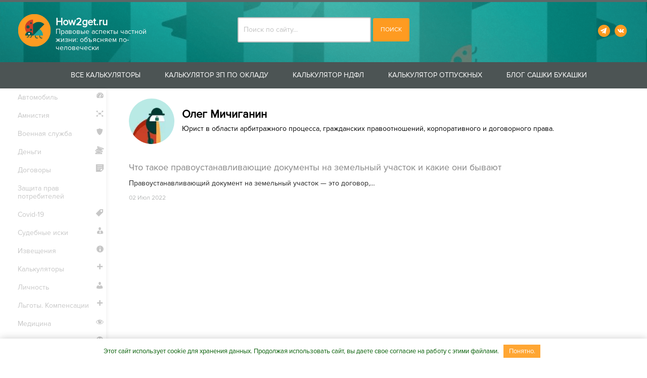

--- FILE ---
content_type: text/html; charset=UTF-8
request_url: https://how2get.ru/author/michiganin/
body_size: 20630
content:
<!DOCTYPE html> <!--[if IE 7 ]><html lang="ru" class="ie7"> <![endif]--> <!--[if IE 8 ]><html lang="ru" class="ie8"> <![endif]--> <!--[if IE 9 ]><html lang="ru" class="ie9"> <![endif]--> <!--[if (gt IE 9)|!(IE)]><!--><html lang=ru> <!--<![endif]--><head><meta charset=utf-8 /><meta name=viewport content="width=device-width, initial-scale=1.0"><meta name=mediator_published_time content=""><meta name=verify-admitad content=8e476e09b9 /><link rel=stylesheet media=print onload="this.onload=null;this.media='all';" id=ao_optimized_gfonts href="https://fonts.googleapis.com/css?family=Open+Sans:300,400,600,700,800&#038;subset=cyrillic&amp;display=swap"><link media=all href="/wp-content/cache/autoptimize/css/autoptimize_a6487a7c51cc010a38c0981a71001dfc.css" rel=stylesheet><title>Олег Мичиганин, автор статей для Сайта Сашки Букашки</title><meta name=robots content='index, follow, max-image-preview:large, max-snippet:-1, max-video-preview:-1'/><meta name=description content="Все статьи автора Олег Мичиганин на Сайте Сашки Букашки &#8212;"/><link rel=canonical href="https://how2get.ru/author/michiganin/"/><meta property=og:locale content=ru_RU /><meta property=og:type content=profile /><meta property=og:title content="Олег Мичиганин, автор статей для Сайта Сашки Букашки"/><meta property=og:description content="Все статьи автора Олег Мичиганин на Сайте Сашки Букашки &#8212;"/><meta property=og:url content="https://how2get.ru/author/michiganin/"/><meta property=og:site_name content=How2get.ru /><meta property=og:image content="https://how2get.ru/wp-content/uploads/2018/02/personalnyye-dannyye.jpg"/><meta name=twitter:card content=summary_large_image /><meta name=robots content="noindex,nofollow"/> <script id=responsive-lightbox-js-before>var rlArgs={"script":"swipebox","selector":"lightbox","customEvents":"","activeGalleries":true,"animation":true,"hideCloseButtonOnMobile":false,"removeBarsOnMobile":false,"hideBars":true,"hideBarsDelay":5000,"videoMaxWidth":1080,"useSVG":true,"loopAtEnd":false,"woocommerce_gallery":false,"ajaxurl":"https:\/\/how2get.ru\/wp-admin\/admin-ajax.php","nonce":"8b60dd24e2","preview":false,"postId":19907,"scriptExtension":false};</script> <link rel=icon href="/wp-content/uploads/2016/05/juk.png" sizes=32x32 /><link rel=icon href="/wp-content/uploads/2016/05/juk.png" sizes=192x192 /><link rel=apple-touch-icon href="/wp-content/uploads/2016/05/juk.png"/><meta name=msapplication-TileImage content="https://how2get.ru/wp-content/uploads/2016/05/juk.png"/> <!--noptimize--><script data-noptimize="" data-wpfc-render=false>window.fpm_settings={"timer_text":"\u0417\u0430\u043a\u0440\u044b\u0442\u044c \u0447\u0435\u0440\u0435\u0437","lazyload":"false","threshold":"300","dublicate":"false","rtb":"false","sidebar":"false","selector":".fpm_end","bottom":"10","ajaxUrl":"https:\/\/how2get.ru\/wp-admin\/admin-ajax.php","ip_to_block":"https:\/\/how2get.ru\/ip.html","get_ip":"https:\/\/how2get.ru\/wp-content\/plugins\/flatpm-wp\/ip.php","speed":"300","overlay":"false","locale":"ru","key":"U2R1elQ1TzNENElVcTF6","role":"not_logged_in"};</script>
<!--/noptimize--><!--noptimize-->
<noscript data-noptimize id=fpm_modul>
<style>html{max-width:100vw}.fpm-async:not([data-fpm-type="outgoing"]) + .fpm-async:not([data-fpm-type="outgoing"]){display:none}[data-fpm-type]{background-color:transparent;transition:background-color .2s ease}[data-fpm-type]{position:relative;overflow:hidden;border-radius:3px;z-index:0}.fpm-cross{transition:box-shadow .2s ease;position:absolute;top:-0;right:0;width:34px;height:34px;background:#7ca1d1;display:block;cursor:pointer;z-index:99;border:none;padding:0;min-width:0;min-height:0}.fpm-cross:hover{box-shadow:0 0 0 50px rgba(0,0,0,.2) inset}.fpm-cross:after,.fpm-cross:before{transition:transform .3s ease;content:'';display:block;position:absolute;top:0;left:0;right:0;bottom:0;width:calc(34px / 2);height:3px;background:#fff;transform-origin:center;transform:rotate(45deg);margin:auto}.fpm-cross:before{transform:rotate(-45deg)}.fpm-cross:hover:after{transform:rotate(225deg)}.fpm-cross:hover:before{transform:rotate(135deg)}.fpm-timer{position:absolute;top:-0;right:0;padding:0 15px;color:#fff;background:#7ca1d1;line-height:34px;height:34px;text-align:center;font-size:14px;z-index:99}[data-fpm-type="outgoing"].center .fpm-timer,[data-fpm-type="outgoing"].center .fpm-cross{top:0!important}.fpm-timer span{font-size:16px;font-weight:600}[data-fpm-type="outgoing"]{transition:transform 300ms ease , opacity 300ms ease , min-width 0s;transition-delay:0s , 0s , .3s;position:fixed;min-width:250px!important;z-index:9999;opacity:0;background:#fff;pointer-events:none;will-change:transform;overflow:visible;max-width:100vw}[data-fpm-type="outgoing"]:after{content:'';position:absolute;top:0;left:0;right:0;bottom:0;z-index:1;pointer-events:all}[data-fpm-type="outgoing"].fpm-show:after{pointer-events:none}[data-fpm-type="outgoing"] *{max-width:none}[data-fpm-type="outgoing"].left-top [id*="yandex_rtb_"],[data-fpm-type="outgoing"].right-top [id*="yandex_rtb_"],[data-fpm-type="outgoing"].left-center [id*="yandex_rtb_"],[data-fpm-type="outgoing"].right-center [id*="yandex_rtb_"],[data-fpm-type="outgoing"].left-bottom [id*="yandex_rtb_"],[data-fpm-type="outgoing"].right-bottom [id*="yandex_rtb_"]{max-width:336px;min-width:160px}[data-fpm-type].no-preloader:after,[data-fpm-type].no-preloader:before,[data-fpm-type="outgoing"]:after,[data-fpm-type="outgoing"]:before{display:none}[data-fpm-type="outgoing"].fpm-show{opacity:1;pointer-events:all;min-width:0!important}[data-fpm-type="outgoing"].center{position:fixed;top:50%;left:50%;height:auto;z-index:-2;opacity:0;transform:translateX(-50%) translateY(-50%) scale(.6)}[data-fpm-type="outgoing"].center.fpm-show{transform:translateX(-50%) translateY(-50%) scale(1);opacity:1}[data-fpm-type="outgoing"].center.fpm-show{z-index:2000}[data-fpm-type="outgoing"].left-top{top:0;left:0;transform:translateX(-100%)}[data-fpm-type="outgoing"].top-center{top:0;left:50%;transform:translateX(-50%) translateY(-100%)}[data-fpm-type="outgoing"].right-top{top:0;right:0;transform:translateX(100%)}[data-fpm-type="outgoing"].left-center{top:50%;left:0;transform:translateX(-100%) translateY(-50%)}[data-fpm-type="outgoing"].right-center{top:50%;right:0;transform:translateX(100%) translateY(-50%)}[data-fpm-type="outgoing"].left-bottom{bottom:0;left:0;transform:translateX(-100%)}[data-fpm-type="outgoing"].bottom-center{bottom:0;left:50%;transform:translateX(-50%) translateY(100%)}[data-fpm-type="outgoing"].right-bottom{bottom:0;right:0;transform:translateX(100%)}[data-fpm-type="outgoing"].fpm-show.left-center,[data-fpm-type="outgoing"].fpm-show.right-center{transform:translateX(0) translateY(-50%)}[data-fpm-type="outgoing"].fpm-show.top-center,[data-fpm-type="outgoing"].fpm-show.bottom-center{transform:translateX(-50%) translateY(0)}[data-fpm-type="outgoing"].fpm-show.left-top,[data-fpm-type="outgoing"].fpm-show.right-top,[data-fpm-type="outgoing"].fpm-show.left-bottom,[data-fpm-type="outgoing"].fpm-show.right-bottom{transform:translateX(0)}.fpm-overlay{position:fixed;width:100%;height:100%;pointer-events:none;top:0;left:0;z-index:1000;opacity:0;background:#0000008a;transition:all 300ms ease;-webkit-backdrop-filter:blur(0);backdrop-filter:blur(0)}[data-fpm-type="outgoing"].center.fpm-show ~ .fpm-overlay{opacity:1;pointer-events:all}.fpm-fixed{position:fixed;z-index:50}.fpm-stop{position:relative;z-index:50}.fpm-preroll{position:relative;overflow:hidden;display:block}.fpm-preroll.hasIframe{padding-bottom:56.25%;height:0}.fpm-preroll iframe{display:block;width:100%;height:100%;position:absolute}.fpm-preroll_flex{display:flex;align-items:center;justify-content:center;position:absolute;top:0;left:0;right:0;bottom:0;background:rgba(0,0,0,.65);opacity:0;transition:opacity .35s ease;z-index:2}.fpm-preroll_flex.fpm-show{opacity:1}.fpm-preroll_flex.fpm-hide{pointer-events:none;z-index:-1}.fpm-preroll_item{position:relative;max-width:calc(100% - 68px);max-height:100%;z-index:-1;pointer-events:none;cursor:default}.fpm-preroll_flex.fpm-show .fpm-preroll_item{z-index:3;pointer-events:all}.fpm-preroll_flex .fpm-timer,.fpm-preroll_flex .fpm-cross{top:10px!important;right:10px!important}.fpm-preroll_hover{position:absolute;top:0;left:0;right:0;bottom:0;width:100%;height:100%;z-index:2}.fpm-preroll_flex:not(.fpm-show) .fpm-preroll_hover{cursor:pointer}.fpm-hoverroll{position:relative;overflow:hidden;display:block}.fpm-hoverroll_item{position:absolute;bottom:0;left:50%;margin:auto;transform:translateY(100%) translateX(-50%);transition:all 300ms ease;z-index:1000;max-height:100%}.fpm-preroll_item [id*="yandex_rtb_"],.fpm-hoverroll_item [id*="yandex_rtb_"]{min-width:160px}.fpm-hoverroll:hover .fpm-hoverroll_item:not(.fpm-hide){transform:translateY(0) translateX(-50%)}.fpm-slider{display:grid}.fpm-slider>*{grid-area:1/1;margin:auto;opacity:0;transform:translateX(200px);transition:all 420ms ease;pointer-events:none;width:100%;z-index:0}.fpm-slider>*.fpm-hide{transform:translateX(-100px)!important;opacity:0!important;z-index:0!important}.fpm-slider>*.fpm-show{transform:translateX(0);pointer-events:all;opacity:1;z-index:1}.fpm-slider .fpm-timeline{width:100%;height:2px;background:#f6f5ff;position:relative}.fpm-slider .fpm-timeline:after{content:'';position:absolute;background:#d5ceff;height:100%;transition:all 300ms ease;width:0}.fpm-slider>*.fpm-show .fpm-timeline:after{animation:timeline var(--duration) ease}.fpm-slider>*:hover .fpm-timeline:after{animation:timeline-hover}.fpm-slider>*:after{content:'';position:absolute;top:0;left:0;right:0;bottom:0;z-index:1;pointer-events:all}.fpm-slider>*.fpm-show:after{pointer-events:none}@keyframes timeline-hover{}@keyframes timeline{0% {width:0}100% {width:100%}}.fpm-interscroller-wrapper{position:relative;width:100%;max-width:100%;height:var(--height)}.fpm-interscroller{position:absolute;top:0;left:0;width:100%;height:100%;clip:rect(0,auto,auto,0);background:var(--background)}.fpm-interscroller+div{position:absolute;bottom:0;left:0;right:0;top:0;margin:auto;display:block;height:1px}.fpm-interscroller-inner{position:fixed;top:50%;transform:translate(0,-50%);max-width:100%;display:flex;justify-content:center;align-items:center;width:var(--width)}.fpm-interscroller-inner>div{min-width:100px;min-height:100px}.fpm-interscroller-text{position:absolute;text-align:center;padding:10px;background:var(--background);color:var(--color);font-size:14px;z-index:1;line-height:1.4}.fpm-interscroller-text.top{top:0;left:0;right:0}.fpm-interscroller-text.bottom{bottom:0;left:0;right:0}</style>
</noscript>
<!--/noptimize--> <!--noptimize-->
<script data-noptimize="" data-wpfc-render=false>fpm_settings.selector="true"===fpm_settings.sidebar?fpm_settings.selector:".fpm_end",!NodeList.prototype.forEach&&Array.prototype.forEach&&(NodeList.prototype.forEach=Array.prototype.forEach),window.yaContextCb=window.yaContextCb||[],window.fpm_shuffleArray=function(e){for(var t=e.length-1;0<t;t--){var n=Math.floor(Math.random()*(t+1)),r=e[t];e[t]=e[n],e[n]=r}return e},window.fpm_queryAll=function(t,e,n){try{n="true"===(n=n||"true");var r=!1;["!>","!","!^","!~","!+",":after(",":after-sibling(",":before(",":before-sibling(",":contains(",":icontains(",":starts-with(",":istarts-with(",":ends-with(",":iends-with(",":first(",":has(",":has-sibling("].forEach(function(e){t.includes(e)&&(r=!0)});var o=[];if(r){if(!e)return[];for(var i=document.evaluate(e,document,null,XPathResult.ORDERED_NODE_SNAPSHOT_TYPE,null),a=0,s=i.snapshotLength;a<s;a++)o.push(i.snapshotItem(a))}else o=Array.from(document.querySelectorAll(t));return n||(o=o.filter(function(e){return fpm_user.until_child.includes(e)})),o}catch(e){return fpm_user.debug&&console.log(e),[]}},window.fpm_debug=function(e,t){fpm_user.debug&&(t=t||"the reason is not established",console.log("%cID: "+e,"color: white; background: #ec5555"),console.log("URL: "+window.fpm_settings.ajaxUrl.replace("admin-ajax.php","")+"admin.php?page=fpm_blocks&id="+e),console.log("Reason: "+t),console.log("=".repeat(27)))},window.fpm_ipv6Normalize=function(e){var t=(e=e.toLowerCase()).split(/\:\:/g);if(2<t.length)return!1;var n=[];if(1===t.length){if(8!==(n=e.split(/\:/g)).length)return!1}else if(2===t.length){var e=t[0],t=t[1],r=e.split(/\:/g),o=t.split(/\:/g);for(i in r)n[i]=r[i];for(var i=o.length;0<i;--i)n[7-(o.length-i)]=o[i-1]}for(i=0;i<8;++i)void 0===n[i]&&(n[i]="0000"),n[i]=fpm_ipv6LeftPad(n[i],"0",4);return n.join(":")},window.fpm_ipv6LeftPad=function(e,t,n){n=t.repeat(n);return e.length<n.length&&(e=n.substring(0,n.length-e.length)+e),e},window.fpm_ipToInt=function(e){var t=[];return e.includes(":")?(fpm_ipv6Normalize(e).split(":").forEach(function(e){t.push(parseInt(e,16).toString(2).padStart(16,"0"))}),"function"==typeof window.BigInt&&BigInt(t.join(""),2)):(e.split(".").forEach(function(e){t.push(e.padStart(3,"0"))}),parseInt(t.join("")))},window.fpm_request_ip_api=function(){var e=new Promise(function(e,t){var n=new XMLHttpRequest;n.onreadystatechange=function(){n.readyState==XMLHttpRequest.DONE&&e(n.responseText)},n.open("GET","https://ip.mehanoid.pro/?lang="+fpm_settings.locale,!0),n.send()}),t=new Promise(function(e,t){var n=new XMLHttpRequest;n.onreadystatechange=function(){n.readyState==XMLHttpRequest.DONE&&(200==n.status?e(n.responseText):t({url:fpm_settings.ip_to_block,status:n.status,statusText:n.statusText}))},n.open("GET",fpm_settings.ip_to_block,!0),n.send()});Promise.all([e,t]).then(function(e){var t=JSON.parse(e[0]),n=e[1].split("\n").filter(Boolean);fpm_body.classList.remove("fpm_geo"),fpm_user.ccode=t.countryCode.toLowerCase(),fpm_user.country=t.country.toLowerCase(),fpm_user.city=t.city.toLowerCase(),fpm_user.isp=t.isp.toLowerCase(),fpm_setCookie("fpm_ccode",fpm_user.ccode),fpm_setCookie("fpm_country",fpm_user.country),fpm_setCookie("fpm_city",fpm_user.city),fpm_setCookie("fpm_isp",fpm_user.isp),fpm_user.ip="true",0<n.length?new Promise(function(e,t){var n=new XMLHttpRequest;n.onreadystatechange=function(){n.readyState==XMLHttpRequest.DONE&&(200==n.status?e(n.responseText):t({url:fpm_settings.get_ip,status:n.status,statusText:n.statusText}))},n.open("GET",fpm_settings.get_ip,!0),n.send()}).then(function(r){r=fpm_ipToInt(r),n.find(function(e){if(e.includes("-")){var t=e.split("-"),n=fpm_ipToInt(t[0].trim()),t=fpm_ipToInt(t[1].trim());if(r<=t&&n<=r)return fpm_user.ip="false",!0}else if(fpm_ipToInt(e.trim())==r)return fpm_user.ip="false",!0;return!1}),fpm_user.testcook&&fpm_setCookie("fpm_ip",fpm_user.ip),fpm_async_then("ip_api")}):(fpm_user.testcook&&fpm_setCookie("fpm_ip",fpm_user.ip),fpm_async_then("ip_api"))})},window.fpm_on=function(e,t,n,r,o){o=o||!1,e.addEventListener(t,function(e){for(var t=e.target;t&&t!==this;)t.matches(n)&&r.call(t,e),t=t.parentNode},{once:o})},window.fpm_contentsUnwrap=function(e){for(var t=e.parentNode;e.firstChild;)t.insertBefore(e.firstChild,e);t.removeChild(e)},window.fpm_wrap=function(e,t){e.parentNode.insertBefore(t,e),t.appendChild(e)},window.fpm_until=function(e,t,n,r){r=r||"nextElementSibling";var o=[];if(!e)return o;for(o.push(e),e=e[r];e&&(o.push(e),!e.matches(t));)e=(n&&e.matches(n),e[r]);return o},window.fpm_findSelector=function(e,t){var n=[];return t&&(e=e||[]).forEach(function(e){e.matches(t)&&n.push(e);e=e.querySelectorAll(t);e&&0<e.length&&(n=n.concat([...e]))}),n},window.fpm_toNodeList=function(e){var t=document.createDocumentFragment();return e.forEach(function(e){t.appendChild(e.cloneNode())}),t},window.fpm_jsonp=function(e,t){var n="jsonp_callback_"+Math.round(1e5*Math.random());window[n]=function(e){delete window[n],fpm_body.removeChild(r),t(e)};var r=document.createElement("script");r.src=e+(0<=e.indexOf("?")?"&":"?")+"callback="+n,fpm_body.appendChild(r)},window.flatPM_serialize=function(e,t){var n,r,o,i=[];for(n in e)e.hasOwnProperty(n)&&(r=t?t+"["+n+"]":n,o=e[n],i.push(null!==o&&"object"==typeof o?flatPM_serialize(o,r):encodeURIComponent(r)+"="+encodeURIComponent(o)));return i.join("&")},document.write=function(e){var t=document.createElement("div");document.currentScript.insertAdjacentElement("afterend",t),fpm_setHTML(t,e),fpm_stack_scripts.block||(fpm_stack_scripts.block=!0,fpm_setSCRIPT()),fpm_contentsUnwrap(t)},window.fpm_sticky=function(e,a,t){var s=e,l=null,d=t=t||0;function n(){if(null==l){for(var e=getComputedStyle(s,""),t="",n=0;n<e.length;n++)0!=e[n].indexOf("overflow")&&0!=e[n].indexOf("padding")&&0!=e[n].indexOf("border")&&0!=e[n].indexOf("outline")&&0!=e[n].indexOf("box-shadow")&&0!=e[n].indexOf("background")||(t+=e[n]+": "+e.getPropertyValue(e[n])+"; ");(l=document.createElement("div")).style.cssText=t+" box-sizing: border-box; width: "+s.offsetWidth+"px;",s.insertBefore(l,s.firstChild);for(var r=s.childNodes.length,n=1;n<r;n++)l.appendChild(s.childNodes[1]);s.style.padding="0",s.style.border="0"}s.style.height=l.getBoundingClientRect().height+"px";var o=s.getBoundingClientRect(),i=Math.round(o.top+l.getBoundingClientRect().height-a.getBoundingClientRect().bottom);o.top-d<=0?o.top-d<=i?(l.className=fpm_attr.stop,l.style.top=-i+"px"):(l.className=fpm_attr.fixed,l.style.top=d+"px"):(l.className="",l.style.top=""),window.addEventListener("resize",function(){s.children[0].style.width=getComputedStyle(s,"").width},!1)}window.addEventListener("scroll",n,!1),fpm_body.addEventListener("scroll",n,!1),n()},window.fpm_addDays=function(e,t){var n=60*e.getTimezoneOffset()*1e3,r=e.getTime(),e=new Date;return r+=864e5*t,e.setTime(r),n!=(t=60*e.getTimezoneOffset()*1e3)&&(r+=t-n,e.setTime(r)),e},window.fpm_adbDetect=function(){var e=document.createElement("div");e.id="yandex_rtb_",e.classList.add("adsbygoogle"),e.setAttribute("data-tag","flat_pm"),e.style="position:absolute;left:-9999px;top:-9999px",e.innerHTML="Adblock<br>detector",fpm_body.insertAdjacentElement("afterbegin",e);var t=document.querySelector('#yandex_rtb_.adsbygoogle[data-tag="flat_pm"]');if(!t)return!0;t=t.currentStyle||window.getComputedStyle(t,""),t=parseInt(t.height);return e.remove(),!(!isNaN(t)&&0!=t)},window.fpm_setCookie=function(e,t,n){var r,o=(n=n||{path:"/"}).expires;"number"==typeof o&&o&&((r=new Date).setTime(r.getTime()+1e3*o),o=n.expires=r),o&&o.toUTCString&&(n.expires=o.toUTCString());var i,a=e+"="+(t=encodeURIComponent(t));for(i in n){a+="; "+i;var s=n[i];!0!==s&&(a+="="+s)}document.cookie=a},window.fpm_getCookie=function(n){var e=document.cookie.split("; ").reduce(function(e,t){t=t.split("=");return t[0]===n?decodeURIComponent(t[1]):e},"");return""!=e?e:void 0},window.flatPM_testCookie=function(){var e="test_56445";try{return localStorage.setItem(e,e),localStorage.removeItem(e),!0}catch(e){return!1}},window.fpm_randomString=function(e){for(var t="",n="abcdefghijklmnopqrstuvwxyz",r=n.length,o=0;o<e;o++)t+=n.charAt(Math.floor(Math.random()*r));return t},window.fpm_randomProperty=function(e){e=Object.keys(e);return e[Math.floor(Math.random()*e.length)]},window.fpm_random=function(e,t){return Math.floor(Math.random()*(t-e+1))+e},window.flatPM_sanitizeUrlParams=function(e){return e&&["__proto__","constructor","prototype"].includes(e.toLowerCase())?e.toUpperCase():e},window.fpm_getUrlParams=function(e){var t={};e=e||window.location.href;e=(e=flatPM_sanitizeUrlParams(e))?e.split("?")[1]:window.location.search.slice(1);if(e)for(var n=(e=e.split("#")[0]).split("&"),r=0;r<n.length;r++){var o,i=n[r].split("="),a=i[0],s=void 0===i[1]||i[1],a=a.toLowerCase();"string"==typeof s&&(s=s.toLowerCase()),a.match(/\[(\d+)?\]$/)?(t[o=a.replace(/\[(\d+)?\]/,"")]||(t[o]=[]),a.match(/\[\d+\]$/)?(i=/\[(\d+)\]/.exec(a)[1],t[o][i]=s):t[o].push(s)):t[a]?(t[a]&&"string"==typeof t[a]&&(t[a]=[t[a]]),t[a].push(s)):t[a]=s}return t},window.fpm_dynamicInterval=function(e,t,n,r,o){t.autorefresh&&"0"!==t.autorefresh&&setTimeout(function(){e.innerHTML="",r<=++o&&(o=0),t=n[o],fpm_pre_setHTML(e,t.code),fpm_dynamicInterval(e,t,n,r,o)},1e3*t.autorefresh)},flatPM_testCookie()&&fpm_setCookie("fpm_visit",(parseInt(fpm_getCookie("fpm_visit"))||0)+1),window.fpm_stack_scripts={scripts:[],block:!1},window.fpm_base64test=/^([0-9a-zA-Z+/]{4})*(([0-9a-zA-Z+/]{2}==)|([0-9a-zA-Z+/]{3}=))?$/,window.fpm_then={ip_api:[],load:[]},window.fpm_titles="h1,h2,h3,h4,h5,h6",window.fpm_date=new Date,window.fpm_dateYear=fpm_date.getFullYear(),window.fpm_dateMonth=2==(fpm_date.getMonth()+1+"").length?fpm_date.getMonth()+1:"0"+(fpm_date.getMonth()+1),window.fpm_dateWeek=0===fpm_date.getDay()?6:fpm_date.getDay()-1,window.fpm_dateUTCWeek=0===fpm_date.getUTCDay()?6:fpm_date.getUTCDay()-1,window.fpm_dateDay=2==(fpm_date.getDate()+"").length?fpm_date.getDate():"0"+fpm_date.getDate(),window.fpm_dateHours=2==(fpm_date.getHours()+"").length?fpm_date.getHours():"0"+fpm_date.getHours(),window.fpm_dateUTCHours=fpm_date.getUTCHours(),window.fpm_dateMinutes=2==(fpm_date.getMinutes()+"").length?fpm_date.getMinutes():"0"+fpm_date.getMinutes(),window.fpm_increment={};var prop,fpm_modul=fpm_queryAll("noscript#fpm_modul"),fpm_modul_text="";for(prop in 0<fpm_modul.length&&(fpm_modul_text=fpm_modul[0].outerText,fpm_modul[0].remove()),window.fpm_attr={id:"",type:"",inner:"",status:"",async:"",modal:"",overlay:"",timer:"",cross:"",close_event:"",out:"",fixed:"",stop:"",preroll:"",hoverroll:"",show:"",hide:"",done:"",slider:"",timeline:"",interscroller:""},fpm_modul_text=(fpm_modul_text=fpm_modul_text.replace("<style>","")).replace("</style>",""),fpm_attr){fpm_attr[prop]=fpm_randomString(10);var regex=new RegExp("fpm-"+prop,"g"),fpm_modul_text=fpm_modul_text.replace(regex,fpm_attr[prop])}document.head.insertAdjacentHTML("beforeend","<style>"+fpm_modul_text+"</style>"),window.fpm_user={init:function(){window.fpm_body=window.fpm_body||document.querySelector("body"),this.fpm_end=document.querySelectorAll(".fpm_end"),this.fpm_end=this.fpm_end[this.fpm_end.length-1],this.fpm_start=document.querySelector(".fpm_start"),this.testcook=flatPM_testCookie(),this.browser=this.searchString(this.dataBrowser)||!1,this.os=this.searchString(this.dataOS)||!1,this.referer=this.cookieReferer(),this.winwidth=window.innerWidth,this.date=fpm_dateYear+"-"+fpm_dateMonth+"-"+fpm_dateDay,this.time=fpm_dateHours+":"+fpm_dateMinutes,this.adb=fpm_adbDetect(),this.until=fpm_until(this.fpm_start,".fpm_end"),this.textlen=this.until.map(function(e){return e.outerText}).join().replace(/(\s)+/g,"").length,this.titlelen=fpm_toNodeList(this.until).querySelectorAll(fpm_titles).length,this.country=this.cookieData("country").toLowerCase(),this.city=this.cookieData("city").toLowerCase(),this.ccode=this.cookieData("ccode").toLowerCase(),this.isp=this.cookieData("isp").toLowerCase(),this.ip=this.cookieData("ip").toLowerCase(),this.agent=navigator.userAgent,this.language=navigator.languages&&navigator.languages.length?navigator.languages[0]:navigator.userLanguage||navigator.language,this.until_child=this.until.map(function(e){return[e,Array.from(e.querySelectorAll("*"))]}).flat(1/0),this.debug=fpm_getUrlParams()["fpm-debug"],this.color_scheme=window.matchMedia&&window.matchMedia("(prefers-color-scheme: dark)").matches?"dark":"light"},cookieReferer:function(){return parent!==window?"///:iframe":fpm_user.testcook?(void 0===fpm_getCookie("fpm_referer")&&fpm_setCookie("fpm_referer",""!=document.referrer?document.referrer:"///:direct"),fpm_getCookie("fpm_referer")):""!=document.referrer?document.referrer:"///:direct"},cookieData:function(e){return fpm_user.testcook&&void 0!==fpm_getCookie("fpm_"+e)?fpm_getCookie("fpm_"+e):""},searchString:function(e){for(var t=e.length,n=0;n<t;n++){var r=e[n].str;if(r&&e[n].subStr.test(r))return e[n].id}},dataBrowser:[{str:navigator.userAgent,subStr:/YaBrowser/,id:"YaBrowser"},{str:navigator.vendor,subStr:/Apple/,id:"Safari"},{str:navigator.userAgent,subStr:/OPR/,id:"Opera"},{str:navigator.userAgent,subStr:/Firefox/,id:"Firefox"},{str:navigator.userAgent,subStr:/Edge/,id:"Edge"},{str:navigator.userAgent,subStr:/Chrome/,id:"Chrome"}],dataOS:[{str:navigator.platform,subStr:/Win/,id:"Windows"},{str:navigator.platform,subStr:/Mac/,id:"Mac"},{str:navigator.platform,subStr:/(iPhone|iPad|iPod)/,id:"iPhone"},{str:navigator.platform,subStr:/Linux/,id:"Linux"}]},window.fpm_offsetTop_with_exeptions=function(r,o){return r=r||"",o=o||"",window.exeptions_offsetTop=window.exeptions_offsetTop||[],window.exeptions_offsetTop[r]||(window.exeptions_offsetTop[r]=fpm_user.until.map(function(e){var t=Array.from(e.querySelectorAll("*")),n=[];return""!=r&&(n=fpm_queryAll(r,o,"false"),t=t.filter(function(e){return!n.includes(e)})),[e,t]}).flat(1/0).map(function(e){return{el:e,offset:Math.round(e.getBoundingClientRect().top-fpm_user.fpm_start.getBoundingClientRect().top)}}),window.exeptions_offsetTop[r])},window.fpm_textLength_with_exeptions=function(i,a){if(i=i||"",a=a||"",window.exeptions_textLength=window.exeptions_textLength||[],window.exeptions_textLength[i])return window.exeptions_textLength[i];var s=0;return window.exeptions_textLength[i]=fpm_user.until.map(function(e){if("SCRIPT"==e.tagName)return[];var t=Array.from(e.querySelectorAll("*")),n=[];""!=i&&(n=fpm_queryAll(i,a,"false"),t=t.filter(function(e){return!n.includes(e)}));var r=0,o=e.outerText.replace(/(\s)+/g,"").length;return 0<t.length&&t.forEach(function(e){var t;void 0!==e.outerText&&"SCRIPT"!=e.tagName&&(t=e.outerText.replace(/(\s)+/g,"").length,r+=t,s+=t),e.fpm_textLength=s}),s+=o-r,e.fpm_textLength=s,[e,t]}).flat(1/0),window.exeptions_textLength[i]},void 0!==fpm_getUrlParams().utm_referrer&&(fpm_setCookie("fpm_referer",fpm_getUrlParams().utm_referrer),fpm_user.referer=fpm_getUrlParams().utm_referrer),window.fpm_async_then=function(e){var t=fpm_then[e].length;if(0!=t)for(var n=0;n<t;n++){var r=fpm_then[e][n];fpm_next(r)}else fpm_then[e]=[]},window.flatPM_persentWrapper=function(e,n,t){var r=0,o=!1;return e.forEach(function(e){var t=e.outerText.replace(/(\s)+/g,"");r<n&&(r+=t.length,o=e)}),o},window.fpm_textLength_between=function(e,t,n){var r=e,o=0,i=e.outerText.length,a="data-"+fpm_attr.id;(n=n||!1)&&(o=e.outerText.length,i=0);e:do{for(var s=e;null!==s.previousElementSibling;){if((s=s.previousElementSibling).hasAttribute(a))break e;if(s.previousElementSibling===fpm_user.fpm_start){o=1e8;break e}if(0<(l=s.querySelectorAll("[data-"+fpm_attr.id+"]")).length){l=l[l.length-1];do{for(;null!==l.nextElementSibling;)o+=(l=l.nextElementSibling).outerText.length}while((l=l.parentNode)!==s);break}if(t<=(o+=s.outerText.length))break e}}while(e=e.parentNode,e!==fpm_user.fpm_start.parentNode);e=r;e:do{for(var l,s=e;null!==s.nextElementSibling;){if((s=s.nextElementSibling).hasAttribute(a))break e;if(s.nextElementSibling===fpm_user.fpm_end){i=1e8;break e}if(0<(l=s.querySelectorAll("[data-"+fpm_attr.id+"]")).length){l=l[0];do{for(;null!==l.previousElementSibling;)i+=(l=l.previousElementSibling).outerText.length}while((l=l.parentNode)!==s);break}if(t<=(i+=s.outerText.length))break e}}while(e=e.parentNode,e!==fpm_user.fpm_start.parentNode);return t<=o&&t<=i},window.fpm_interscroller_resize=function(){document.querySelectorAll("."+fpm_attr.interscroller+"-inner").forEach(function(e){e.style.setProperty("--width",e.parentNode.getBoundingClientRect().width+"px")})},window.addEventListener("resize",fpm_interscroller_resize),window.fpm_getScrollbarWidth=function(){var e=document.createElement("div");e.style.visibility="hidden",e.style.overflow="scroll",e.style.msOverflowStyle="scrollbar",document.body.appendChild(e);var t=document.createElement("div");e.appendChild(t);t=e.offsetWidth-t.offsetWidth;return e.parentNode.removeChild(e),t},window.fpm_interscrollerObserver=function(e,t){t=t||3;var n,r=parseInt(window.getComputedStyle(document.body,null).getPropertyValue("padding-right")),o=e.querySelectorAll("span.timer");function i(){return 85<100/window.innerHeight*e.getBoundingClientRect().height?e.getBoundingClientRect().bottom-document.querySelector("html").getBoundingClientRect().top-window.innerHeight:e.getBoundingClientRect().bottom-document.querySelector("html").getBoundingClientRect().top+(window.innerHeight-e.getBoundingClientRect().height)/2-window.innerHeight}document.body.style.overflow="hidden",document.body.style.paddingRight=r+fpm_getScrollbarWidth()+"px",window.scrollTo({top:i(),left:0,behavior:"smooth"}),n=setInterval(function(){window.scrollTo({top:i(),left:0,behavior:"smooth"})},100);var a=setInterval(function(){t--,o.forEach(function(e){e.innerHTML=t}),t<=0&&(document.body.style.overflow="auto",document.body.style.paddingRight=r+"px",o.forEach(function(e){e.remove()}),clearInterval(n),clearInterval(a))},1e3)},window.fpm_render_pixel_ads=function(e,t){t.xpath=t.xpath||"";var n,r,o,i,a=fpm_user.fpm_end.getBoundingClientRect().top-fpm_user.fpm_start.getBoundingClientRect().top,s=fpm_offsetTop_with_exeptions(t.exclude,t.xpath);if((t.n=t.n&&0!=t.n?t.n:1,["percent_once","px_once","center"].includes(t.type)&&("percent_once"===t.type&&(r=Math.round(window.innerHeight/100*t.n)),"px_once"===t.type&&(r=+t.n),"center"===t.type&&(r=a/2),r<(i=200+a)&&(f=[...s].sort((e,t)=>Math.abs(r-e.offset)-Math.abs(r-t.offset)),o=s.find(function(e){return e.offset===f[0].offset}).el,t.m?(t.m=+t.m,fpm_textLength_between(o,t.m)&&o.insertAdjacentElement("beforebegin",e)):o.insertAdjacentElement("beforebegin",e))),["percent_iterable","px_iterable"].includes(t.type))&&("percent_iterable"===t.type&&(r=Math.round(window.innerHeight/100*t.n),n=t.start?Math.round(window.innerHeight/100*t.start):r),"px_iterable"===t.type&&(r=+t.n,n=t.start?+t.start:r),r<(i=200+a))){var l=i;t.max&&(l=Math.min(i,r*t.max+n));for(var d=n;d<l;){var f=[...s].sort((e,t)=>Math.abs(d-e.offset)-Math.abs(d-t.offset));o=s.find(function(e){return e.offset===f[0].offset}).el,t.m?(t.m=+t.m,fpm_textLength_between(o,t.m)&&o.insertAdjacentElement("beforebegin",e.cloneNode())):o.insertAdjacentElement("beforebegin",e.cloneNode()),d+=r}}},window.fpm_cross_timer=function(t,n,r){var e,o=null!==r.querySelector("."+fpm_attr.cross),i=null!==r.querySelector("."+fpm_attr.timer);"true"===n.cross&&((e=document.createElement("div")).classList.add(fpm_attr.cross),e.addEventListener("click",function(e){e.preventDefault(),fpm_close_event(t,n,r),r.classList.add(fpm_attr.hide),fpm_setCookie("fpm_outgoing_"+t.id,"true")})),n.timeout=parseInt(n.timeout)||0;var a,s,l,d=n.cross_offset&&"true"===n.cross_offset?r.firstChild:r;"true"===n.timer&&0<n.timeout?((a=document.createElement("div")).classList.add(fpm_attr.timer),a.innerHTML=fpm_settings.timer_text+" <span>"+n.timeout+"</span>",s=a.querySelector("span"),i||d.appendChild(a),l=setInterval(function(){s.innerHTML=--n.timeout,n.timeout<=0&&(clearInterval(l),a.remove(),"true"===n.cross?o||d.appendChild(e):(fpm_close_event(t,n,r),r.classList.add(fpm_attr.hide)))},1e3)):"true"!==n.cross||o||d.appendChild(e)},window.fpm_close_event=function(e,t,n){n.classList.remove(fpm_attr.show),n.classList.contains("center")||setTimeout(function(){n.remove()},+fpm_settings.speed+100),t.again&&"true"===t.again&&(window.fpm_outgoing_counter=window.fpm_outgoing_counter||[],window.fpm_outgoing_counter[e.id]=window.fpm_outgoing_counter[e.id]||0,(!t.count||window.fpm_outgoing_counter[e.id]<t.count)&&setTimeout(function(){delete e.view.pixels,delete e.view.symbols,delete e.view.once,delete e.view.iterable,delete e.view.preroll,delete e.view.hoverroll,fpm_setWrap(e,!0),fpm_next(e)},t.interval?1e3*t.interval:0),window.fpm_outgoing_counter[e.id]++)},window.fpm_setWrap=function(a,e){e=e||!1;try{if(!e){var t,n,r=[],o=a.html.block,i=0,s=[];for(t in o)if((!o[t].minwidth||o[t].minwidth<=fpm_user.winwidth)&&(!o[t].maxwidth||o[t].maxwidth>=fpm_user.winwidth)){o[t].abgroup||(o[t].abgroup="0"),r[o[t].abgroup]||(r[o[t].abgroup]=[]);var l,d=fpm_user.adb&&(""!==o[t].adb.code||"true"!==fpm_settings.dublicate&&"footer"!==a.id&&"header"!==a.id)?o[t].adb:o[t].html;for(l in fpm_base64test.test(d.code)&&(d.code=decodeURIComponent(escape(atob(d.code)))),d.code=d.code.trim(),fpm_attr){var f=new RegExp("fpm-"+l,"g");fpm_modul_text=fpm_modul_text.replace(f,fpm_attr[l])}d.code&&r[o[t].abgroup].push(d)}for(n in r)0==r[n].length&&delete r[n];if(0==Object.keys(r).length)return void fpm_debug(a.id,"screen resolution");for(n in delete a.html.block,r)if("0"===n)for(var p in r[n])r[n][p].minheight&&(i+=+r[n][p].minheight);else s[n]=fpm_randomProperty(r[n]),i+=+r[n][s[n]].minheight;a.html.groups=r,a.html.start=s}var m=document.createElement("div");(a.user.geo||a.user.ip||a.user.isp)&&m.classList.add(fpm_attr.async),m.setAttribute("data-"+fpm_attr.id,a.id),m.setAttribute("data-"+fpm_attr.status,"processing"),m.style.minHeight=i+"px";var c=a.view.pixels;c&&null!==fpm_user.fpm_end&&null!==fpm_user.fpm_start&&((x=m.cloneNode()).setAttribute("data-"+fpm_attr.type,"pixels"),"processing"==document.readyState?document.addEventListener("load",function(){fpm_then.load.push(a),fpm_render_pixel_ads(x,c),fpm_async_then("load")}):fpm_render_pixel_ads(x,c));var u=a.view.symbols;if(u&&null!==fpm_user.fpm_end&&null!==fpm_user.fpm_start){(x=m.cloneNode()).setAttribute("data-"+fpm_attr.type,"symbols"),u.xpath=u.xpath||"";var _,h,g=fpm_textLength_with_exeptions(u.exclude,u.xpath);if(u.n=u.n&&0!=u.n?u.n:1,["percent_once","symbol_once","center"].includes(u.type)&&("percent_once"===u.type&&(_=Math.round(fpm_user.textlen/100*u.n)),"symbol_once"===u.type&&(_=+u.n),"center"===u.type&&(_=fpm_user.textlen/2),w=fpm_user.textlen+100,_<w?(y=[...g].sort((e,t)=>Math.abs(_-e.fpm_textLength)-Math.abs(_-t.fpm_textLength)),h=g.find(function(e){return e.fpm_textLength===y[0].fpm_textLength}),u.m?(u.m=+u.m,fpm_textLength_between(h,u.m,!0)&&h.insertAdjacentElement("afterend",x)):h.insertAdjacentElement("afterend",x)):fpm_debug(a.id,"symbols offset")),["percent_iterable","symbol_iterable"].includes(u.type)){"percent_iterable"===u.type&&(_=Math.round(fpm_user.textlen/100*u.n),s=u.start?Math.round(fpm_user.textlen/100*u.start):_),"symbol_iterable"===u.type&&(_=+u.n,s=u.start?+u.start:_);var w=fpm_user.textlen+100;if(_<w){var v=w;u.max&&(v=Math.min(w,_*u.max+s));for(var b=s;b<v;){var y=[...g].sort((e,t)=>Math.abs(b-e.fpm_textLength)-Math.abs(b-t.fpm_textLength));h=g.find(function(e){return e.fpm_textLength===y[0].fpm_textLength}),u.m?(u.m=+u.m,fpm_textLength_between(h,u.m,!0)&&h.insertAdjacentElement("afterend",x.cloneNode())):h.insertAdjacentElement("afterend",x.cloneNode()),b+=_}}else fpm_debug(a.id,"symbols offset")}}w=a.view.once;w&&((x=m.cloneNode()).setAttribute("data-"+fpm_attr.type,"once"),C=fpm_queryAll(w.selector,w.xpath,w.document),w.n=+w.n||1,C.length>=w.n?("bottom"===w.derection&&C.reverse(),E="beforebegin","prepend"===w.insert_type&&(E="afterbegin"),"append"===w.insert_type&&(E="beforeend"),"after"===w.insert_type&&(E="afterend"),C[w.n-1].insertAdjacentElement(E,x)):fpm_debug(a.id,"once can't find element"));var x,L=a.view.iterable;if(L){(x=m.cloneNode()).setAttribute("data-"+fpm_attr.type,"iterable");var C=fpm_queryAll(L.selector,L.xpath,L.document);if(L.n=+L.n||1,L.start=+L.start||L.n,C.length>=L.n+L.start-1){"bottom"===L.derection&&C.reverse();var E="beforebegin";"prepend"===L.insert_type&&(E="afterbegin"),"append"===L.insert_type&&(E="beforeend"),"after"===L.insert_type&&(E="afterend");v=C.length;L.max&&(v=Math.min(C.length,L.n*L.max+L.start-L.n));for(b=L.start-1;b<v;b++)(b+1-L.start+L.n)%L.n==0&&C[b].insertAdjacentElement(E,x.cloneNode())}else fpm_debug(a.id,"iterable can't find element")}var T=a.view.outgoing;T&&("true"===T.cookie||"true"!==fpm_getCookie("fpm_outgoing_"+a.id)?((N=m.cloneNode()).setAttribute("data-"+fpm_attr.type,"outgoing"),N.classList.add(T.side),"sec"==T.type&&(S=function(){"true"===T.close&&(document.removeEventListener("visibilitychange",H),fpm_body.removeEventListener("mouseleave",H)),N.classList.add(fpm_attr.show),fpm_cross_timer(a,{...T},N),T.hide&&setTimeout(function(){fpm_close_event(a,T,N)},1e3*T.hide)},I=setTimeout(function(){S()},1e3*T.show)),["px","vh","%"].includes(T.type)&&(O=function(){("px"===T.type&&window.pageYOffset>T.show||"vh"===T.type&&window.pageYOffset>Math.round(window.innerHeight/100*T.show)||"%"===T.type&&window.pageYOffset>Math.round((fpm_body.scrollHeight-window.innerHeight)/100*T.show))&&P()},document.addEventListener("scroll",O)),"true"===T.close&&(H=function(e){("visibilitychange"===e.type&&document.hidden||"mouseleave"===e.type)&&(document.removeEventListener("visibilitychange",H),fpm_body.removeEventListener("mouseleave",H),"sec"==T.type&&(clearTimeout(I),S()),"px"==T.type&&P())},document.addEventListener("visibilitychange",H),fpm_body.addEventListener("mouseleave",H)),"true"===T.action&&T.selector&&fpm_on(fpm_body,"click",T.selector,function(e){"true"===T.close&&(document.removeEventListener("visibilitychange",H),fpm_body.removeEventListener("mouseleave",H)),"sec"==T.type&&(clearTimeout(I),S()),"px"==T.type&&P()}),fpm_body.insertAdjacentElement("afterbegin",N)):fpm_debug(a.id,"outgoing already displayed for this user"));var k=a.view.preroll;k&&(0<(A=fpm_queryAll(k.selector,k.xpath,"true")).length?A.forEach(function(e){var t,n,r,o,i;e.classList.contains(fpm_attr.done)||(e.classList.add(fpm_attr.done),t=document.createElement("span"),n=t.cloneNode(),r=t.cloneNode(),o=t.cloneNode(),t.classList.add(fpm_attr.preroll),(e.matches("iframe")||0<e.querySelectorAll("iframe").length)&&t.classList.add("hasIframe"),fpm_wrap(e,t),n.classList.add(fpm_attr.preroll+"_flex"),r.classList.add(fpm_attr.preroll+"_item"),o.classList.add(fpm_attr.preroll+"_hover"),r.appendChild(m.cloneNode()),n.appendChild(r),n.appendChild(o),t.appendChild(n),i=function(e){e.preventDefault(),fpm_cross_timer(a,{...k},n),n.classList.add(fpm_attr.show),o.removeEventListener("click",i),"true"===k.once&&document.querySelectorAll("."+fpm_attr.preroll+"_flex:not(."+fpm_attr.show+")").forEach(function(e){e.remove()})},o.addEventListener("click",i))}):fpm_debug(a.id,"preroll can't find element"));var M=a.view.hoverroll;M&&(0<(A=fpm_queryAll(M.selector,M.xpath,"true")).length?A.forEach(function(e){var t,n;e.classList.contains(fpm_attr.done)||(e.classList.add(fpm_attr.done),n=(t=document.createElement("span")).cloneNode(),t.classList.add(fpm_attr.hoverroll),fpm_wrap(e,t),n.classList.add(fpm_attr.hoverroll+"_item"),n.appendChild(m.cloneNode()),t.appendChild(n),"true"===M.cross&&fpm_cross_timer(a,{...M},n))}):fpm_debug(a.id,"hoverroll can't find element")),document.querySelectorAll(".fpm-short-"+a.id).forEach(function(e){var t=m.cloneNode();t.setAttribute("data-"+fpm_attr.type,"shortcode"),e.insertAdjacentElement("beforebegin",t),e.remove()})}catch(e){console.warn(e)}var A,S,I,O,H,N;function P(){var e;document.removeEventListener("scroll",O),"true"===T.close&&(document.removeEventListener("visibilitychange",H),fpm_body.removeEventListener("mouseleave",H)),N.classList.add(fpm_attr.show),fpm_cross_timer(a,{...T},N),T.hide&&(e=function(){window.pageYOffset>T.hide&&(fpm_close_event(a,T,N),document.removeEventListener("scroll",e))},document.addEventListener("scroll",e))}},window.fpm_afterObserver=function(i,a){var s,e=a.getAttribute("data-"+fpm_attr.type),t=getComputedStyle(a,"").minHeight,l=!1;for(s in i.groups){var d=i.groups[s];if("0"===s)for(var n in d)!function(){var e=d[n],t=document.createElement("div");t.classList.add(fpm_attr.inner),a.insertAdjacentElement("beforeend",t),e.timeout||e.autorefresh?(l=!0,setTimeout(function(){fpm_pre_setHTML(t,e.code),e.autorefresh&&"0"!==e.autorefresh&&setInterval(function(){t.innerHTML="",fpm_pre_setHTML(t,e.code)},1e3*e.autorefresh)},e.timeout?1e3*e.timeout:0)):(fpm_pre_setHTML(t,e.code),fpm_contentsUnwrap(t))}();else!function(){var e=+i.start[s],t=d,n=t.length,r=t[e],o=document.createElement("div");r.timeout&&r.timeout,o.classList.add(fpm_attr.inner),a.insertAdjacentElement("beforeend",o),r.timeout||r.autorefresh?(l=!0,setTimeout(function(){fpm_pre_setHTML(o,r.code),fpm_dynamicInterval(o,r,t,n,e)},r.timeout?1e3*r.timeout:0)):(fpm_pre_setHTML(o,r.code),fpm_contentsUnwrap(o))}()}!l&&["pixels","symbols","once","iterable"].includes(e)&&"0px"==t&&fpm_contentsUnwrap(a)},window.fpm_next=function(e){var t=fpm_queryAll("[data-"+fpm_attr.id+'="'+e.id+'"][data-'+fpm_attr.status+'="processing"]');if(0!==t.length)try{if(e.user.ip&&"false"===fpm_user.ip)return t.forEach(function(e){e.remove()}),void fpm_debug(e.id,"ip");var n=e.user.isp;if(n&&(n.allow=n.allow.filter(Boolean))&&(n.disallow=n.disallow.filter(Boolean))&&(0<n.allow.length&&-1==n.allow.findIndex(function(e){return-1!=fpm_user.isp.indexOf(e)})||0<n.disallow.length&&-1!=n.disallow.findIndex(function(e){return-1!=fpm_user.isp.indexOf(e)})))return t.forEach(function(e){e.remove()}),void fpm_debug(e.id,"isp");n=e.user.geo;if(n&&(n.country.allow=n.country.allow.filter(Boolean))&&(n.country.disallow=n.country.disallow.filter(Boolean))&&(n.city.allow=n.city.allow.filter(Boolean))&&(n.city.disallow=n.city.disallow.filter(Boolean))&&(0<n.country.allow.length&&-1==n.country.allow.indexOf(fpm_user.country)&&-1==n.country.allow.indexOf(fpm_user.ccode)||0<n.country.disallow.length&&(-1!=n.country.disallow.indexOf(fpm_user.country)||-1!=n.country.disallow.indexOf(fpm_user.ccode))||0<n.city.allow.length&&-1==n.city.allow.indexOf(fpm_user.city)||0<n.city.disallow.length&&-1!=n.city.disallow.indexOf(fpm_user.city)))return t.forEach(function(e){e.remove()}),void fpm_debug(e.id,"geo");var r=e.html;t.forEach(function(t){var n;"true"===e.lazy&&"IntersectionObserver"in window&&"true"===fpm_settings.lazyload?(n=new IntersectionObserver(function(e){e.forEach(function(e){e.isIntersecting&&(fpm_afterObserver(r,t),n.unobserve(e.target))})},{rootMargin:(fpm_settings.threshold||300)+"px 0px"})).observe(t):fpm_afterObserver(r,t)})}catch(e){console.warn(e)}},window.fpm_start=function(t){t=t||"false",fpm_user.init(),window.exeptions=[];var e=[];"true"===t?(e=fpm_arr.filter(function(e){return e.fast===t}),fpm_arr=fpm_arr.filter(function(e){return e.fast!==t})):(e=fpm_arr,fpm_arr=[],fpm_user.debug||console.log("Flat PM Debug-Mode: "+window.location.href+"?fpm-debug"));var n={},r=[];for(e.forEach(function(e,t){e.abgroup&&(n[e.abgroup]=n[e.abgroup]||[],n[e.abgroup].push({index:t})),e.folder&&-1===r.indexOf(e.folder)&&r.push(e.folder)}),Object.keys(n).forEach(function(e){n[e]=n[e][Math.floor(Math.random()*n[e].length)].index}),e=e.filter(function(e,t){return!e.abgroup||void 0===n[e.abgroup]||n[e.abgroup]===t}),0!==r.length&&(window.fpm_randFolder=window.fpm_randFolder||r[Math.floor(Math.random()*r.length)],e=e.filter(function(e){return!e.folder||e.folder===window.fpm_randFolder}));0<e.length;){var o=e.shift(),i=!1;fpm_user.debug&&console.log(o);var a=o.content.restriction;if(a&&(a.content_less&&a.content_less>fpm_user.textlen||a.content_more&&a.content_more<fpm_user.textlen||a.title_less&&a.title_less>fpm_user.titlelen||a.title_more&&a.title_more<fpm_user.titlelen))fpm_debug(o.id,"content");else{var s=o.user.time;if(s){var l=new Date(fpm_user.date+"T"+s.from+":00"),d=new Date(fpm_user.date+"T"+s.to+":00"),f=new Date(fpm_user.date+"T12:00:00"),p=new Date(fpm_user.date+"T"+fpm_user.time+":00");if(d<l&&d<f&&(d=fpm_addDays(d,1)),d<l&&f<d&&(l=fpm_addDays(l,-1)),p<l||d<p){fpm_debug(o.id,"time");continue}}a=o.user.date;if(a){l=new Date(a.from.split("-").reverse().join("-")+"T00:00:00"),d=new Date(a.to.split("-").reverse().join("-")+"T00:00:00");if((p=new Date(fpm_user.date+"T00:00:00"))<l||d<p){fpm_debug(o.id,"date");continue}}s=o.user.schedule;if(s)if(!JSON.parse(s.value).map(function(e){return("0".repeat(24)+parseInt(e,16).toString(2)).substr(-24).split("").map(function(e){return parseInt(e,10)})})[fpm_dateUTCWeek][fpm_dateUTCHours]){fpm_debug(o.id,"schedule");continue}f=o.user["color-scheme"];if(f&&(0<f.allow.length&&-1==f.allow.indexOf(fpm_user.color_scheme.toLowerCase())||0<f.disallow.length&&-1!=f.disallow.indexOf(fpm_user.color_scheme.toLowerCase())))fpm_debug(o.id,"Color-scheme");else{a=o.user.os;if(a&&(0<a.allow.length&&-1==a.allow.indexOf(fpm_user.os.toLowerCase())||0<a.disallow.length&&-1!=a.disallow.indexOf(fpm_user.os.toLowerCase())))fpm_debug(o.id,"OS");else{s=o.user.cookies;if(s){var m=!1;if(s.allow){if(!fpm_user.testcook)continue;s.allow.forEach(function(e){var t=(e.includes(">")?">":e.includes("<")&&"<")||e.includes("*")&&"*"||"=",n=e.split(t,2),e=n[0].trim(),n=n[1].trim()||!1,r=fpm_getCookie(e);if(!(m=!0)!==n){if(n.split("|").forEach(function(e){if(e=e.trim(),">"===t&&r&&r>parseInt(e)||"<"===t&&r&&r<parseInt(e)||"*"===t&&r&&r.includes(e)||"="===t&&r&&r==e)return m=!1}),0==m)return!1}else if(r)return m=!1})}if(s.disallow&&fpm_user.testcook&&s.disallow.forEach(function(e){var t=(e.includes(">")?">":e.includes("<")&&"<")||e.includes("*")&&"*"||"=",n=e.split(t,2),e=n[0].trim(),n=n[1].trim()||!1,r=fpm_getCookie(e);if(!1!==n){if(n.split("|").forEach(function(e){if(e=e.trim(),">"===t&&r&&r>parseInt(e)||"<"===t&&r&&r<parseInt(e)||"*"===t&&r&&r.includes(e)||"="===t&&r&&r==e)return!(m=!0)}),1==m)return!1}else if(r)return!(m=!0)}),m){fpm_debug(o.id,"cookies");continue}}f=o.user.role;if(f&&(0<f.allow.length&&-1==f.allow.indexOf(fpm_settings.role)||0<f.disallow.length&&-1!=f.disallow.indexOf(fpm_settings.role)))fpm_debug(o.id,"role");else{a=o.user.utm;if(a){var c=!1;if(void 0!==a.allow&&a.allow.forEach(function(e){var t=(e.includes(">")?">":e.includes("<")&&"<")||e.includes("*")&&"*"||"=",n=e.split(t,2),e=n[0].trim(),n=n[1]&&n[1].trim()||!1,r=fpm_getUrlParams()[e];if(!(c=!0)!==n){if(n.split("|").forEach(function(e){if(e=e.trim(),">"===t&&r&&r>parseInt(e)||"<"===t&&r&&r<parseInt(e)||"*"===t&&r&&r.includes(e)||"="===t&&r&&r==e)return c=!1}),0==c)return!1}else if(console.log("single"),r)return c=!1}),void 0!==a.disallow&&a.disallow.forEach(function(e){var t=(e.includes(">")?">":e.includes("<")&&"<")||e.includes("*")&&"*"||"=",n=e.split(t,2),e=n[0].trim(),n=n[1]&&n[1].trim()||!1,r=fpm_getUrlParams()[e];if(!1!==n){if(n.split("|").forEach(function(e){if(e=e.trim(),">"===t&&r&&r>parseInt(e)||"<"===t&&r&&r<parseInt(e)||"*"===t&&r&&r.includes(e)||"="===t&&r&&r==e)return!(c=!0)}),1==c)return!1}else if(r)return!(c=!0)}),c){fpm_debug(o.id,"UTM");continue}}s=o.user.agent;s&&(s.allow=s.allow.filter(Boolean))&&(s.disallow=s.disallow.filter(Boolean))&&(0<s.allow.length&&-1==s.allow.findIndex(function(e){return-1!=fpm_user.agent.indexOf(e)})||0<s.disallow.length&&-1!=s.disallow.findIndex(function(e){return-1!=fpm_user.agent.indexOf(e)}))?fpm_debug(o.id,"user-agent"):(f=o.user.language)&&(f.allow=f.allow.filter(Boolean))&&(f.disallow=f.disallow.filter(Boolean))&&(0<f.allow.length&&-1==f.allow.findIndex(function(e){return-1!=fpm_user.language.indexOf(e)})||0<f.disallow.length&&-1!=f.disallow.findIndex(function(e){return-1!=fpm_user.language.indexOf(e)}))?fpm_debug(o.id,"browser language"):((a=o.user.referer)&&(a.allow=a.allow.filter(Boolean))&&(a.disallow=a.disallow.filter(Boolean))&&(0<a.allow.length&&-1==a.allow.findIndex(function(e){return-1!=fpm_user.referer.indexOf(e)})||0<a.disallow.length&&-1!=a.disallow.findIndex(function(e){return-1!=fpm_user.referer.indexOf(e)}))&&(fpm_debug(o.id,"referer"),i=!0),s=o.user.browser,!i&&s&&(s.allow=s.allow.filter(Boolean))&&(s.disallow=s.disallow.filter(Boolean))&&(0<s.allow.length&&-1==s.allow.indexOf(fpm_user.browser.toLowerCase())||0<s.disallow.length&&-1!=s.disallow.indexOf(fpm_user.browser.toLowerCase()))?fpm_debug(o.id,"browser"):(i&&s&&0<s.allow.length&&-1!=s.allow.indexOf(fpm_user.browser)&&(i=!1),f=o.user.geo,a=o.user.ip,s=o.user.isp,i||!(f||a||s)||fpm_user.ccode&&fpm_user.country&&fpm_user.city&&fpm_user.ip&&fpm_user.isp?i||(fpm_setWrap(o),fpm_next(o)):(i="fpm_geo",fpm_then.ip_api.push(o),fpm_setWrap(o),fpm_body.classList.contains(i)||(fpm_body.classList.add(i),fpm_request_ip_api()))))}}}}}fpm_sticky_slider_sidebar_interscroller(fpm_body);var u,_=document.createElement("div");_.classList.add(fpm_attr.overlay),fpm_body.appendChild(_),fpm_on(fpm_body,"click","."+fpm_attr.cross+",."+fpm_attr.close_event,function(e){e.preventDefault();e=this.closest("."+fpm_attr.show);e&&(e.classList.remove(fpm_attr.show),e.classList.add(fpm_attr.hide))}),"true"!==t&&(u=function(){setTimeout(function(){document.querySelectorAll(".fpm_start").forEach(function(e){e.remove()})},2e3),document.removeEventListener("mousemove",u,!1),document.removeEventListener("touchmove",u,!1)},document.addEventListener("mousemove",u,!1),document.addEventListener("touchmove",u,!1)),"true"===window.fpm_settings.overlay&&_.addEventListener("click",function(e){e.preventDefault(),document.querySelectorAll("[data-"+fpm_attr.type+'="outgoing"].center.'+fpm_attr.show).forEach(function(e){e.classList.remove(fpm_attr.show)})})},window.fpm_sticky_slider_sidebar_interscroller=function(e){var f,l=e.closest("[data-"+fpm_attr.id+"]"),t=e.querySelectorAll(".flatPM_slider:first-child"),n=e.querySelectorAll(".flatPM_sticky"),r=e.querySelectorAll(".flatPM_sidebar:first-child"),o=(e.querySelectorAll(".flatPM_skyscrapper:first-child"),e.querySelectorAll(".flatPM_feed:first-child")),e=e.querySelectorAll(".flatPM_Interscroller"),p=document.querySelector(fpm_settings.selector);l&&(0<n.length||0<r.length||0<e.length||0<o.length)&&l.classList.add("no-preloader"),t.forEach(function(e){var t,e=e.parentElement,n=e.querySelectorAll(".flatPM_slider"),r=n.length,o=document.createElement("div"),i=document.createElement("div"),a=0,s=parseInt(n[a].getAttribute("data-timer"))||10;function l(){t=setTimeout(function(){var e=n[a];e.classList.add(fpm_attr.hide),setTimeout(function(){e.classList.remove(fpm_attr.show),e.classList.remove(fpm_attr.hide)},1e3),r<=++a&&(a=0),n[a].classList.add(fpm_attr.show),s=parseInt(n[a].getAttribute("data-timer"))||10,l()},1e3*s)}o.classList.add(fpm_attr.timeline),i.classList.add(fpm_attr.slider),e.insertBefore(i,e.firstChild),n.forEach(function(e){e.classList.remove("flatPM_slider"),o.setAttribute("style","--duration: "+(parseInt(e.getAttribute("data-timer"))||10)+"s;"),e.appendChild(o.cloneNode()),i.appendChild(e)}),n[a].classList.add(fpm_attr.show),l(),i.addEventListener("mouseenter",function(e){clearTimeout(t)}),i.addEventListener("mouseleave",function(e){l()})}),e.forEach(function(e){var t,n,r,o=e.dataset,i=parseInt(o.lock),a=document.createElement("div"),s=document.createElement("div"),l=document.createElement("div");for(r in a.classList.add(fpm_attr.interscroller+"-wrapper"),s.classList.add(fpm_attr.interscroller),l.classList.add(fpm_attr.interscroller+"-inner"),e.parentNode.insertBefore(a,e),a.appendChild(s),s.appendChild(l),l.appendChild(e),a.style.setProperty("--height",o.wrapperHeight),s.style.setProperty("--background",o.background),o.textTop&&0<o.textTop.length&&((l=document.createElement("div")).classList.add(fpm_attr.interscroller+"-text","top"),l.style.setProperty("--background",o.textTopBackground),l.style.setProperty("--color",o.textTopColor),i&&0<i&&(o.textTop=o.textTop.replace(/{{timer}}/gm,'<span class="timer">'+i+"</span>")),l.innerHTML=o.textTop,s.appendChild(l)),o.textBottom&&0<o.textBottom.length&&((t=document.createElement("div")).classList.add(fpm_attr.interscroller+"-text","bottom"),t.style.setProperty("--background",o.textBottomBackground),t.style.setProperty("--color",o.textBottomColor),i&&0<i&&(o.textBottom=o.textBottom.replace(/{{timer}}/gm,'<span class="timer">'+i+"</span>")),t.innerHTML=o.textBottom,s.appendChild(t)),i&&0<i&&(t=document.createElement("div"),n=new IntersectionObserver(function(e){e.forEach(function(e){e.isIntersecting&&(fpm_interscrollerObserver(a,i),n.unobserve(e.target))})}),a.appendChild(t),n.observe(t)),e.removeAttribute("class"),o)e.removeAttribute("data-"+r.split(/(?=[A-Z])/).join("-").toLowerCase());fpm_interscroller_resize()}),n.forEach(function(e){var t=document.createElement("div"),n=e.dataset.top||0,r=e.dataset.align||"center",o=e.dataset.height||350,i=e.dataset.heightUnit||"px",a=e.dataset.width||100,s=e.dataset.widthUnit||"%";t.style.minHeight=o+i,[t,l].forEach(function(e){e.style.width=a+s,"left"==r&&(e.style.margin="0 15px 15px 0",e.style.float="left"),"right"==r&&(e.style.margin="0 0 15px 15px",e.style.float="right")}),e.classList.remove("flatPM_sticky"),fpm_wrap(e,t),fpm_sticky(e,e.parentNode,n)}),null!==p&&(f=parseInt(window.getComputedStyle(p,null).marginTop),r.forEach(function(e){var e=e.parentNode,a=e.querySelectorAll(".flatPM_sidebar"),s=document.createElement("div"),l=document.createElement("div");l.setAttribute("style","position:relative;min-height:100px"),s.setAttribute("style","display:flex;flex-direction:column;position:absolute;top:0;width:100%;transition:height .2s ease;"),e.insertBefore(l,a[0]),l.appendChild(s),a.forEach(function(e){var t=document.createElement("div");t.setAttribute("style","flex:1;padding:1px 0"),e.classList.remove("flatPM_sidebar"),fpm_wrap(e,t),fpm_sticky(e,t,e.dataset.top),s.appendChild(t)}),s.style.height=p.getBoundingClientRect().top-l.getBoundingClientRect().top+"px";var d=setInterval(function(){var t=0,n=!1;if(a.forEach(function(e){e.children[0]||clearInterval(d),t+=e.children[0].offsetHeight,e.children[0].offsetHeight!=e.offsetHeight&&(n=!0)}),n||t!=l.offsetHeight||200<p.getBoundingClientRect().top-l.getBoundingClientRect().top-fpm_settings.bottom-t){var e,r=l.parentElement,o=0;for(l.style.height="0px";r&&r!==document.body&&!Array.from(r.children).includes(p);){var i=window.getComputedStyle(r,null);o+=parseInt(i.paddingBottom),o+=parseInt(i.marginBottom),o+=parseInt(i.borderBottomWidth),r=r.parentElement}e=Math.max(p.getBoundingClientRect().top-l.getBoundingClientRect().top-+fpm_settings.bottom-o-f-1,t),s.style.height=e+"px",l.style.height=e+"px"}},400)}))};var parseHTML=function(){var a=/<(?!area|br|col|embed|hr|img|input|link|meta|param)(([\w:]+)[^>]*)\/>/gi,s=/<([\w:]+)/,l=/<|&#?\w+;/,d={option:[1,"<select multiple='multiple'>","</select>"],thead:[1,"<table>","</table>"],tbody:[1,"<table>","</table>"],colgroup:[2,"<table>","</table>"],col:[3,"<table><colgroup>","</colgroup></table>"],tr:[2,"<table><tbody>","</tbody></table>"],td:[3,"<table><tbody><tr>","</tr></tbody></table>"],th:[3,"<table><thead><tr>","</tr></thead></table>"],_default:[0,"",""]};return function(e,t){var n,r,o,i=(t=t||document).createDocumentFragment();if(l.test(e)){for(n=i.appendChild(t.createElement("div")),r=(s.exec(e)||["",""])[1].toLowerCase(),r=d[r]||d._default,n.innerHTML=r[1]+e.replace(a,"<$1></$2>")+r[2],o=r[0];o--;)n=n.lastChild;for(i.removeChild(i.firstChild);n.firstChild;)i.appendChild(n.firstChild)}else i.appendChild(t.createTextNode(e));return i}}();window.fpm_setSCRIPT=function(){if(0!==fpm_stack_scripts.scripts.length)try{var e=fpm_stack_scripts.scripts.shift(),t=document.querySelector('[data-fpm-script-id="'+e.id+'"]');if(!t)return void fpm_setSCRIPT();if(e.node.text)t.appendChild(e.node),fpm_contentsUnwrap(t),fpm_setSCRIPT();else{e.node.onload=e.node.onerror=function(){fpm_setSCRIPT()};try{t.appendChild(e.node)}catch(e){return console.warn(e),!0}fpm_contentsUnwrap(t)}}catch(e){console.warn(e)}else fpm_stack_scripts.block=!1},window.fpm_pre_setHTML=function(e,t){var n,r={};for(n in fpm_increment)fpm_increment[n].block=!1;t=t.replace(/{{user-ccode}}/gm,fpm_getCookie("fpm_ccode")).replace(/{{user-country}}/gm,fpm_getCookie("fpm_country")).replace(/{{user-city}}/gm,fpm_getCookie("fpm_city")).replace(/{{user-role}}/gm,fpm_getCookie("fpm_role")).replace(/{{user-isp}}/gm,fpm_getCookie("fpm_isp")).replace(/{{user-visit}}/gm,fpm_getCookie("fpm_visit")).replace(/{{user-year-now}}/gm,fpm_dateYear).replace(/{{user-month-now}}/gm,fpm_dateMonth).replace(/{{user-day-now}}/gm,fpm_dateDay).replace(/{{user-hour-now}}/gm,fpm_dateHours).replace(/{{user-minute-now}}/gm,fpm_dateMinutes).replace(/{{increment_?(\d+)?}}/gm,function(e){return e=e||"ungroup",fpm_increment[e]||(fpm_increment[e]={value:0,block:!1}),fpm_increment[e].block||fpm_increment[e].value++,fpm_increment[e].block=!0,fpm_increment[e].value}).replace(/{{rand_?(\d+)?(\(\s*?(\d+)\s*?,\s*?(\d+)\s*?\))?}}/gm,function(){var e=arguments;return e[1]=e[1]||"ungroup",r[e[1]]||(r[e[1]]=e[3]&&e[4]?fpm_random(parseInt(e[3]),parseInt(e[4])):fpm_random(0,1e4)),r[e[1]]}).replace(/{{fpm-close-event}}/gm,fpm_attr.close_event),fpm_setHTML(e,t),fpm_stack_scripts.block||(fpm_stack_scripts.block=!0,fpm_setSCRIPT());t=e.closest("[data-"+fpm_attr.id+"]");fpm_user.debug&&t&&t.hasAttribute("data-"+fpm_attr.id)&&t.hasAttribute("data-"+fpm_attr.id)&&(console.log("%cID: "+t.getAttribute("data-"+fpm_attr.id),"color: white; background: #009636"),console.log("URL: "+window.fpm_settings.ajaxUrl.replace("admin-ajax.php","")+"admin.php?page=fpm_blocks&id="+t.getAttribute("data-"+fpm_attr.id)),console.groupCollapsed("HTML:"),console.log(t.innerHTML),console.groupEnd(),console.log("=".repeat(27))),fpm_sticky_slider_sidebar_interscroller(e),t&&t.removeAttribute("data-"+fpm_attr.id)},window.fpm_setHTML=function(e,t){try{var n,r="yandex_rtb_R";t.indexOf(r)+1&&"false"===fpm_settings.rtb&&(n=fpm_random(0,1e4),t=t.replace(new RegExp(r,"g"),"yandex_rtb_flat"+n+"_R").replace("Ya.Context.AdvManager.render({","Ya.Context.AdvManager.render({ pageNumber: "+n+","));var o=parseHTML(t);if(0!=o.children.length)for(var i=o.childNodes.length,a=0;a<i;a++){var s,l=o.childNodes[a],d=l.nodeName.toLowerCase();if("8"!=l.nodeType)if("3"==(s="3"==l.nodeType?document.createTextNode(l.nodeValue):["svg","g","path","ellipse","defs","circle","rect","polygon","symbol","use"].includes(d)?document.createElementNS("http://www.w3.org/2000/svg",d):document.createElement(d)).nodeType)e.appendChild(s);else{for(var f=l.attributes.length,p=0;p<f;p++)s.setAttribute(l.attributes[p].nodeName,l.attributes[p].nodeValue);0<l.children.length?fpm_setHTML(s,l.innerHTML):"script"==d?(!l.text||/(yandexContext|yandexcontext)/.test(l.text))&&s.hasAttribute("async")||(l.text&&(s.text=l.text),d=fpm_random(0,1e4),fpm_stack_scripts.scripts.push({id:d,node:s}),(s=document.createElement("div")).setAttribute("data-fpm-script-id",d)):s.innerHTML=l.innerHTML,e.appendChild(s)}}else e.innerHTML=t}catch(e){console.warn(e)}};</script>
<!--/noptimize--></head><body><header class=head-site><div class="head-h wrap"><div class=logo> <a href="/" data-wpel-link=internal><img src="/wp-content/themes/how2get/images/logo.png" alt=""></a><div class=name-site>How2get.ru</div><div class=dsc-site>Правовые аспекты частной жизни: объясняем по-человечески</div></div><div class="st-form search-form"><form id=searchform action="/"><div class=input> <input type=text value="" placeholder="Поиск по сайту..." value="" id=s name=s></div> <input type=submit id=searchsubmit class="button in-submit" value="Поиск"></form></div><div class=social-head> <a href="https://t.me/how2get" target=_blank data-wpel-link=external rel=follow> <img src="/images/Telegram.png" alt=telegram> </a> <a href="https://vk.com/how2get" target=_blank data-wpel-link=external rel=follow> <img src="/images/VK.png" alt=VK> </a></div></div><nav class="clear menutop mobilemenu"><ul id=menu-verhnee-menyu class=""><li id=menu-item-4403 class="menu-item menu-item-type-taxonomy menu-item-object-category menu-item-4403"><a href="/kalkulyatory/" data-wpel-link=internal>Все калькуляторы</a></li><li id=menu-item-19817 class="menu-item menu-item-type-post_type menu-item-object-post menu-item-19817"><a href="/kalkulyatory/kalkulyator-raschyota-zarplaty-po-okladu/" data-wpel-link=internal>Калькулятор ЗП по окладу</a></li><li id=menu-item-19818 class="menu-item menu-item-type-post_type menu-item-object-post menu-item-19818"><a href="/kalkulyatory/onlajn-kalkulyator-ndfl/" data-wpel-link=internal>Калькулятор НДФЛ</a></li><li id=menu-item-19819 class="menu-item menu-item-type-post_type menu-item-object-post menu-item-19819"><a href="/kalkulyatory/kalkulyator-otpusknyh-i-vygodnosti-otpuska/" data-wpel-link=internal>Калькулятор отпускных</a></li><li id=menu-item-9067 class="menu-item menu-item-type-taxonomy menu-item-object-category menu-item-9067"><a href="/blog/" data-wpel-link=internal>Блог Сашки Букашки</a></li></ul></nav></header><div class=content-box><div class="wrap d-content"><section class="clr text-right"><div class=author-profile-card><div class=author-photo> <img alt='' src='/wp-content/uploads/2018/02/personalnyye-dannyye-100x100.jpg' srcset='https://how2get.ru/wp-content/uploads/2018/02/personalnyye-dannyye.jpg 2x' class='avatar avatar-90 photo' height=90 width=90 decoding=async /></div><div class=author-description><h2 class=author-name>Олег Мичиганин</h2><div>Юрист в области арбитражного процесса, гражданских правоотношений, корпоративного и договорного права.</div></div></div> <a href="/home/priusadebnoe-hozyajstvo/pravoustanavlivayushhie-dokumenty-na-zemelnyj-uchastok/" class=author-post data-wpel-link=internal><h3> Что такое правоустанавливающие документы на земельный участок и какие они бывают</h3><p>Правоустанавливающий документ на земельный участок — это договор,&#8230;</p><p class=date-post> 02 Июл 2022</p> </a></section><aside class=sidebar><div class=widget-b><ul id=menu-po-rubrikam class=""><li id=menu-item-672 class="menu-item menu-item-type-taxonomy menu-item-object-category menu-item-has-children menu-item-672"><a href="/auto/" data-wpel-link=internal><i class="_mi _before dashicons dashicons-dashboard" aria-hidden=true></i><span>Автомобиль</span></a><ul class=sub-menu><li id=menu-item-804 class="menu-item menu-item-type-taxonomy menu-item-object-category menu-item-804"><a href="/auto/dokumenty-avtomobilista/" data-wpel-link=internal>Документы автомобилиста</a></li><li id=menu-item-1116 class="menu-item menu-item-type-taxonomy menu-item-object-category menu-item-1116"><a href="/auto/priobretenie-i-prodazha-auto/" data-wpel-link=internal>Приобретение и продажа автомобиля</a></li><li id=menu-item-3885 class="menu-item menu-item-type-taxonomy menu-item-object-category menu-item-3885"><a href="/auto/strahovanie/" data-wpel-link=internal>Страхование</a></li></ul></li><li id=menu-item-2595 class="menu-item menu-item-type-taxonomy menu-item-object-category menu-item-2595"><a href="/amnistiya/" data-wpel-link=internal><i class="_mi _before dashicons dashicons-editor-distractionfree" aria-hidden=true></i><span>Амнистия</span></a></li><li id=menu-item-10981 class="menu-item menu-item-type-taxonomy menu-item-object-category menu-item-10981"><a href="/voennaya-sluzhba/" data-wpel-link=internal><i class="_mi _before dashicons dashicons-shield-alt" aria-hidden=true></i><span>Военная служба</span></a></li><li id=menu-item-674 class="menu-item menu-item-type-taxonomy menu-item-object-category menu-item-has-children menu-item-674"><a href="/money/" data-wpel-link=internal><i class="_mi _before dashicons dashicons-tickets-alt" aria-hidden=true></i><span>Деньги</span></a><ul class=sub-menu><li id=menu-item-2579 class="menu-item menu-item-type-taxonomy menu-item-object-category menu-item-2579"><a href="/money/sberbank/" data-wpel-link=internal><i class="_mi _before dashicons dashicons-book-alt" aria-hidden=true></i><span>Сбербанк</span></a></li></ul></li><li id=menu-item-4854 class="menu-item menu-item-type-taxonomy menu-item-object-category menu-item-4854"><a href="/dogovor/" data-wpel-link=internal><i class="_mi _before dashicons dashicons-format-aside" aria-hidden=true></i><span>Договоры</span></a></li><li id=menu-item-4112 class="menu-item menu-item-type-taxonomy menu-item-object-category menu-item-4112"><a href="/zashhita-prav-potrebitelej/" data-wpel-link=internal>Защита прав потребителей</a></li><li id=menu-item-18699 class="menu-item menu-item-type-taxonomy menu-item-object-category menu-item-18699"><a href="/covid19/" data-wpel-link=internal><i class="_mi _before dashicons dashicons-tag" aria-hidden=true></i><span>Covid-19</span></a></li><li id=menu-item-4855 class="menu-item menu-item-type-taxonomy menu-item-object-category menu-item-4855"><a href="/iski/" data-wpel-link=internal><i class="_mi _before dashicons dashicons-businessman" aria-hidden=true></i><span>Судебные иски</span></a></li><li id=menu-item-4856 class="menu-item menu-item-type-taxonomy menu-item-object-category menu-item-4856"><a href="/izveshheniya/" data-wpel-link=internal><i class="_mi _before dashicons dashicons-info" aria-hidden=true></i><span>Извещения</span></a></li><li id=menu-item-4858 class="menu-item menu-item-type-taxonomy menu-item-object-category menu-item-4858"><a href="/kalkulyatory/" data-wpel-link=internal><i class="_mi _before dashicons dashicons-plus" aria-hidden=true></i><span>Калькуляторы</span></a></li><li id=menu-item-692 class="menu-item menu-item-type-taxonomy menu-item-object-category menu-item-692"><a href="/person/" data-wpel-link=internal><i class="_mi _before dashicons dashicons-admin-users" aria-hidden=true></i><span>Личность</span></a></li><li id=menu-item-2617 class="menu-item menu-item-type-taxonomy menu-item-object-category menu-item-2617"><a href="/lgoty-kompensatsii/" data-wpel-link=internal><i class="_mi _before dashicons dashicons-plus" aria-hidden=true></i><span>Льготы. Компенсации</span></a></li><li id=menu-item-2596 class="menu-item menu-item-type-taxonomy menu-item-object-category menu-item-2596"><a href="/meditsina/" data-wpel-link=internal><i class="_mi _before dashicons dashicons-visibility" aria-hidden=true></i><span>Медицина</span></a></li><li id=menu-item-4675 class="menu-item menu-item-type-taxonomy menu-item-object-category menu-item-4675"><a href="/moshennichestvo/" data-wpel-link=internal><i class="_mi _before dashicons dashicons-dismiss" aria-hidden=true></i><span>Мошенничество</span></a></li><li id=menu-item-679 class="menu-item menu-item-type-taxonomy menu-item-object-category menu-item-has-children menu-item-679"><a href="/nalogi/" data-wpel-link=internal><i class="_mi _before dashicons dashicons-image-filter" aria-hidden=true></i><span>Налоги</span></a><ul class=sub-menu><li id=menu-item-1878 class="menu-item menu-item-type-taxonomy menu-item-object-category menu-item-1878"><a href="/nalogi/ndfl/" data-wpel-link=internal><i class="_mi _before dashicons dashicons-admin-users" aria-hidden=true></i><span>НДФЛ</span></a></li></ul></li><li id=menu-item-10982 class="menu-item menu-item-type-taxonomy menu-item-object-category menu-item-10982"><a href="/nasledstvo/" data-wpel-link=internal><i class="_mi _before dashicons dashicons-store" aria-hidden=true></i><span>Наследство</span></a></li><li id=menu-item-678 class="menu-item menu-item-type-taxonomy menu-item-object-category menu-item-has-children menu-item-678"><a href="/home/" data-wpel-link=internal><i class="_mi _before dashicons dashicons-admin-multisite" aria-hidden=true></i><span>Недвижимость</span></a><ul class=sub-menu><li id=menu-item-2582 class="menu-item menu-item-type-taxonomy menu-item-object-category menu-item-2582"><a href="/home/stroitelstvo/" data-wpel-link=internal><i class="_mi _before dashicons dashicons-chart-line" aria-hidden=true></i><span>Строительство</span></a></li><li id=menu-item-2581 class="menu-item menu-item-type-taxonomy menu-item-object-category menu-item-2581"><a href="/home/priusadebnoe-hozyajstvo/" data-wpel-link=internal><i class="_mi _before dashicons dashicons-location-alt" aria-hidden=true></i><span>Приусадебное хозяйство</span></a></li><li id=menu-item-2176 class="menu-item menu-item-type-taxonomy menu-item-object-category menu-item-2176"><a href="/home/obshhedomovoe-imushhestvo/" data-wpel-link=internal><i class="_mi _before dashicons dashicons-admin-home" aria-hidden=true></i><span>Общедомовое имущество</span></a></li><li id=menu-item-802 class="menu-item menu-item-type-taxonomy menu-item-object-category menu-item-802"><a href="/home/priobretenie-i-prodazha/" data-wpel-link=internal><i class="_mi _before dashicons dashicons-media-text" aria-hidden=true></i><span>Приобретение и продажа жилья</span></a></li><li id=menu-item-2580 class="menu-item menu-item-type-taxonomy menu-item-object-category menu-item-2580"><a href="/home/zhkh/" data-wpel-link=internal><i class="_mi _before dashicons dashicons-admin-tools" aria-hidden=true></i><span>ЖКХ</span></a></li></ul></li><li id=menu-item-1880 class="menu-item menu-item-type-taxonomy menu-item-object-category menu-item-1880"><a href="/pension/" data-wpel-link=internal><i class="_mi _before dashicons dashicons-search" aria-hidden=true></i><span>Пенсия</span></a></li><li id=menu-item-1565 class="menu-item menu-item-type-taxonomy menu-item-object-category menu-item-has-children menu-item-1565"><a href="/puteshestviya/" data-wpel-link=internal><i class="_mi _before dashicons dashicons-palmtree" aria-hidden=true></i><span>Путешествия</span></a><ul class=sub-menu><li id=menu-item-6304 class="menu-item menu-item-type-taxonomy menu-item-object-category menu-item-6304"><a href="/puteshestviya/vizy/" data-wpel-link=internal><i class="_mi _before dashicons dashicons-id" aria-hidden=true></i><span>Визы</span></a></li><li id=menu-item-1566 class="menu-item menu-item-type-taxonomy menu-item-object-category menu-item-1566"><a href="/puteshestviya/zagranpasport/" data-wpel-link=internal><i class="_mi _before dashicons dashicons-id" aria-hidden=true></i><span>Загранпаспорт</span></a></li></ul></li><li id=menu-item-680 class="menu-item menu-item-type-taxonomy menu-item-object-category menu-item-has-children menu-item-680"><a href="/job/" data-wpel-link=internal><i class="_mi _before dashicons dashicons-portfolio" aria-hidden=true></i><span>Работа</span></a><ul class=sub-menu><li id=menu-item-800 class="menu-item menu-item-type-taxonomy menu-item-object-category menu-item-800"><a href="/job/trudoustrojstvo/" data-wpel-link=internal><i class="_mi _before dashicons dashicons-businessman" aria-hidden=true></i><span>Трудоустройство</span></a></li><li id=menu-item-2562 class="menu-item menu-item-type-taxonomy menu-item-object-category menu-item-2562"><a href="/job/zarplata-i-premii/" data-wpel-link=internal><i class="_mi _before dashicons dashicons-calendar-alt" aria-hidden=true></i><span>Зарплата и премии</span></a></li><li id=menu-item-801 class="menu-item menu-item-type-taxonomy menu-item-object-category menu-item-801"><a href="/job/rabochij-protsess/" data-wpel-link=internal><i class="_mi _before dashicons dashicons-hammer" aria-hidden=true></i><span>Рабочий процесс</span></a></li><li id=menu-item-1879 class="menu-item menu-item-type-taxonomy menu-item-object-category menu-item-1879"><a href="/job/uvolnenie/" data-wpel-link=internal>Увольнение</a></li></ul></li><li id=menu-item-2861 class="menu-item menu-item-type-taxonomy menu-item-object-category menu-item-2861"><a href="/svoj-biznes/" data-wpel-link=internal><i class="_mi _before dashicons dashicons-welcome-write-blog" aria-hidden=true></i><span>Свой бизнес</span></a></li><li id=menu-item-685 class="menu-item menu-item-type-taxonomy menu-item-object-category menu-item-has-children menu-item-685"><a href="/family/" data-wpel-link=internal><i class="_mi _before dashicons dashicons-admin-home" aria-hidden=true></i><span>Семья</span></a><ul class=sub-menu><li id=menu-item-686 class="menu-item menu-item-type-taxonomy menu-item-object-category menu-item-686"><a href="/family/brak/" data-wpel-link=internal><i class="_mi _before dashicons dashicons-admin-home" aria-hidden=true></i><span>Брачные отношения</span></a></li><li id=menu-item-687 class="menu-item menu-item-type-taxonomy menu-item-object-category menu-item-687"><a href="/family/deti/" data-wpel-link=internal><i class="_mi _before dashicons dashicons-welcome-learn-more" aria-hidden=true></i><span>Дети</span></a></li><li id=menu-item-810 class="menu-item menu-item-type-taxonomy menu-item-object-category menu-item-810"><a href="/family/devorce/" data-wpel-link=internal><i class="_mi _before dashicons dashicons-migrate" aria-hidden=true></i><span>Развод</span></a></li><li id=menu-item-809 class="menu-item menu-item-type-taxonomy menu-item-object-category menu-item-809"><a href="/family/alimenty/" data-wpel-link=internal><i class="_mi _before dashicons dashicons-images-alt2" aria-hidden=true></i><span>Алименты</span></a></li></ul></li><li id=menu-item-2597 class="menu-item menu-item-type-taxonomy menu-item-object-category menu-item-2597"><a href="/sudimost/" data-wpel-link=internal><i class="_mi _before dashicons dashicons-info" aria-hidden=true></i><span>Судимость</span></a></li><li id=menu-item-2325 class="menu-item menu-item-type-taxonomy menu-item-object-category menu-item-has-children menu-item-2325"><a href="/ucheba/" data-wpel-link=internal><i class="_mi _before dashicons dashicons-welcome-learn-more" aria-hidden=true></i><span>Учеба</span></a><ul class=sub-menu><li id=menu-item-2326 class="menu-item menu-item-type-taxonomy menu-item-object-category menu-item-2326"><a href="/ucheba/shkola/" data-wpel-link=internal><i class="_mi _before dashicons dashicons-welcome-learn-more" aria-hidden=true></i><span>Школа</span></a></li></ul></li><li id=menu-item-10985 class="menu-item menu-item-type-taxonomy menu-item-object-category menu-item-10985"><a href="/shtrafy/" data-wpel-link=internal><i class="_mi _before dashicons dashicons-hammer" aria-hidden=true></i><span>Штрафы</span></a></li><li id=menu-item-2324 class="menu-item menu-item-type-taxonomy menu-item-object-category menu-item-2324"><a href="/uslugi/" data-wpel-link=internal><i class="_mi _before dashicons dashicons-admin-tools" aria-hidden=true></i><span>Услуги</span></a></li><li id=menu-item-10984 class="menu-item menu-item-type-taxonomy menu-item-object-category menu-item-10984"><a href="/sovety/" data-wpel-link=internal><i class="_mi _before dashicons dashicons-lightbulb" aria-hidden=true></i><span>Советы</span></a></li><li id=menu-item-20559 class="menu-item menu-item-type-post_type menu-item-object-page menu-item-20559"><a href="/blog/" data-wpel-link=internal>Блог</a></li></ul></div></aside></div></div><footer class=footer-bg><div class=wrap><p><a href="/o-proekte/" data-wpel-link=internal>О проекте</a> <a href="/kontakty/" data-wpel-link=internal>Контакты</a> <a href="/sotrudnichestvo-s-sajtom-sashki-bukashki/" data-wpel-link=internal>Сотрудничество</a> <a href="/vakansii/" data-wpel-link=internal>Вакансии</a> <a href="/polzovatelskoe-soglashenie/" data-wpel-link=internal>Пользовательское соглашение</a></p><p><span style="font-family:&#39;Times New Roman&#39;,serif">© 2025 </span>Копирование разрешено при наличии активной гиперссылки.</p></div></footer> <a href="#" class=arrowTop></a><div class="st-popUP popUp-box"><div class=form-style><div class=title-style>Обратная связь<div>Мы ответим Вам в течении двух рабочих дней</div></div><div class=input><div class=label>Как вас зовут?</div> <input type=text value="" id=s name=s></div><div class=input><div class=label>Ваша почта для обратной связи:</div> <input type=text value="" id=s name=s></div><div class=input><div class=label>Текстовое сообщение</div><textarea></textarea></div><div class=display-right><div class=submit-cancel> <a href="#" class="button ser-button close-popUp">Отмена</a></div><div class=submit-input> <input type=submit value="Отправить" class=button></div></div></div></div><div class="st-popUP result-form"><div class=title-style>Обратная связь</div><p>Ваше сообщение отправленно</p> <a href="#" class="button close-popUp">Отмена</a></div><div class=bgpopUp></div> <!--[if IE]> <script src="https://how2get.ru/wp-content/themes/how2get/js/html5shiv.js"></script> <![endif]--><div class=tolstoycomments-feed></div> <script id=ppress-frontend-script-js-extra>var pp_ajax_form={"ajaxurl":"https:\/\/how2get.ru\/wp-admin\/admin-ajax.php","confirm_delete":"\u0412\u044b \u0443\u0432\u0435\u0440\u0435\u043d\u044b?","deleting_text":"\u0423\u0434\u0430\u043b\u0435\u043d\u0438\u0435...","deleting_error":"\u041f\u0440\u043e\u0438\u0437\u043e\u0448\u043b\u0430 \u043e\u0448\u0438\u0431\u043a\u0430. \u041f\u043e\u0436\u0430\u043b\u0443\u0439\u0441\u0442\u0430, \u043f\u043e\u043f\u0440\u043e\u0431\u0443\u0439\u0442\u0435 \u0435\u0449\u0435 \u0440\u0430\u0437.","nonce":"cda3622429","disable_ajax_form":"false","is_checkout":"0","is_checkout_tax_enabled":"0"};</script> <div id=flat-cm-cookie class=flat-cm-cookie><div class=flat-cm-cookie-container> Этот сайт использует cookie для хранения данных. Продолжая использовать сайт, вы даете свое согласие на работу с этими файлами. <button id=flat-cm-cookie-accept class=flat-cm-cookie-accept>Понятно.</button></div></div> <script>(function(m,e,t,r,i,k,a){m[i]=m[i]||function(){(m[i].a=m[i].a||[]).push(arguments)};m[i].l=1*new Date();k=e.createElement(t),a=e.getElementsByTagName(t)[0],k.async=1,k.src=r,a.parentNode.insertBefore(k,a)})(window,document,"script","https://mc.yandex.ru/metrika/tag.js","ym");ym(41250714,"init",{clickmap:true,trackLinks:true,accurateTrackBounce:true,webvisor:true});</script> <noscript><div><img src="https://mc.yandex.ru/watch/41250714" style="position:absolute;left:-9999px" alt=""/></div></noscript> <script defer src="/wp-content/cache/autoptimize/js/autoptimize_0fa3de96cc818422b0d7b244e9a1f24b.js"></script></body></html>